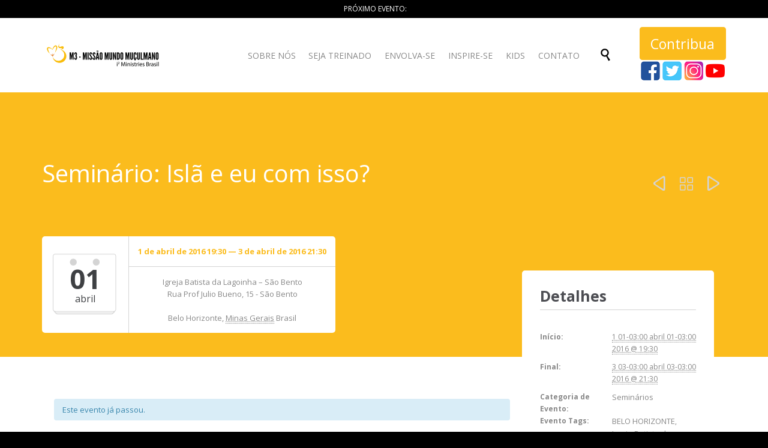

--- FILE ---
content_type: text/html; charset=UTF-8
request_url: https://m3.org.br/eventos/seminario-isla-e-eu-com-isso-2/
body_size: 15272
content:
<!DOCTYPE html>
<!--[if IE]><![endif]-->
<!--[if IE 8 ]> <html lang="pt-BR" class="no-js ie8"> <![endif]-->
<!--[if IE 9 ]> <html lang="pt-BR" class="no-js ie9"> <![endif]-->
<!--[if (gt IE 9)|!(IE)]><!--> <html lang="pt-BR" class="no-ie no-js"> <!--<![endif]-->

<head>
	<meta charset="UTF-8" />
	<meta http-equiv="X-UA-Compatible" content="IE=edge,chrome=1" />
	<meta name="viewport" content="width=device-width, initial-scale=1">

	<link rel="pingback" href="https://m3.org.br/xmlrpc.php" />
	<title>Seminário: Islã e eu com isso? &#8211; M3</title>
<meta name='robots' content='max-image-preview:large' />
<link rel='dns-prefetch' href='//fonts.googleapis.com' />
<link rel='dns-prefetch' href='//s.w.org' />
<link rel="alternate" type="application/rss+xml" title="Feed para M3 &raquo;" href="https://m3.org.br/feed/" />
<link rel="alternate" type="application/rss+xml" title="Feed de comentários para M3 &raquo;" href="https://m3.org.br/comments/feed/" />
<link rel="alternate" type="text/calendar" title="M3 &raquo; do iCal Feed" href="https://m3.org.br/eventos/?ical=1" />
<link rel="alternate" type="application/rss+xml" title="Feed de comentários para M3 &raquo; Seminário: Islã e eu com isso?" href="https://m3.org.br/eventos/seminario-isla-e-eu-com-isso-2/feed/" />
<script type="text/javascript">
window._wpemojiSettings = {"baseUrl":"https:\/\/s.w.org\/images\/core\/emoji\/13.1.0\/72x72\/","ext":".png","svgUrl":"https:\/\/s.w.org\/images\/core\/emoji\/13.1.0\/svg\/","svgExt":".svg","source":{"concatemoji":"https:\/\/m3.org.br\/wp-includes\/js\/wp-emoji-release.min.js?ver=5b262f083412ef9fc5e3deb66de27f15"}};
/*! This file is auto-generated */
!function(e,a,t){var n,r,o,i=a.createElement("canvas"),p=i.getContext&&i.getContext("2d");function s(e,t){var a=String.fromCharCode;p.clearRect(0,0,i.width,i.height),p.fillText(a.apply(this,e),0,0);e=i.toDataURL();return p.clearRect(0,0,i.width,i.height),p.fillText(a.apply(this,t),0,0),e===i.toDataURL()}function c(e){var t=a.createElement("script");t.src=e,t.defer=t.type="text/javascript",a.getElementsByTagName("head")[0].appendChild(t)}for(o=Array("flag","emoji"),t.supports={everything:!0,everythingExceptFlag:!0},r=0;r<o.length;r++)t.supports[o[r]]=function(e){if(!p||!p.fillText)return!1;switch(p.textBaseline="top",p.font="600 32px Arial",e){case"flag":return s([127987,65039,8205,9895,65039],[127987,65039,8203,9895,65039])?!1:!s([55356,56826,55356,56819],[55356,56826,8203,55356,56819])&&!s([55356,57332,56128,56423,56128,56418,56128,56421,56128,56430,56128,56423,56128,56447],[55356,57332,8203,56128,56423,8203,56128,56418,8203,56128,56421,8203,56128,56430,8203,56128,56423,8203,56128,56447]);case"emoji":return!s([10084,65039,8205,55357,56613],[10084,65039,8203,55357,56613])}return!1}(o[r]),t.supports.everything=t.supports.everything&&t.supports[o[r]],"flag"!==o[r]&&(t.supports.everythingExceptFlag=t.supports.everythingExceptFlag&&t.supports[o[r]]);t.supports.everythingExceptFlag=t.supports.everythingExceptFlag&&!t.supports.flag,t.DOMReady=!1,t.readyCallback=function(){t.DOMReady=!0},t.supports.everything||(n=function(){t.readyCallback()},a.addEventListener?(a.addEventListener("DOMContentLoaded",n,!1),e.addEventListener("load",n,!1)):(e.attachEvent("onload",n),a.attachEvent("onreadystatechange",function(){"complete"===a.readyState&&t.readyCallback()})),(n=t.source||{}).concatemoji?c(n.concatemoji):n.wpemoji&&n.twemoji&&(c(n.twemoji),c(n.wpemoji)))}(window,document,window._wpemojiSettings);
</script>
<style type="text/css">
img.wp-smiley,
img.emoji {
	display: inline !important;
	border: none !important;
	box-shadow: none !important;
	height: 1em !important;
	width: 1em !important;
	margin: 0 0.07em !important;
	vertical-align: -0.1em !important;
	background: none !important;
	padding: 0 !important;
}
</style>
	<link rel='stylesheet' id='tribe-accessibility-css-css'  href='https://m3.org.br/wp-content/plugins/the-events-calendar/common/src/resources/css/accessibility.min.css?ver=4.14.12' type='text/css' media='all' />
<link rel='stylesheet' id='tribe-events-full-calendar-style-css'  href='https://m3.org.br/wp-content/plugins/the-events-calendar/src/resources/css/tribe-events-full.min.css?ver=5.13.0' type='text/css' media='all' />
<link rel='stylesheet' id='tribe-events-custom-jquery-styles-css'  href='https://m3.org.br/wp-content/plugins/the-events-calendar/vendor/jquery/smoothness/jquery-ui-1.8.23.custom.css?ver=5.13.0' type='text/css' media='all' />
<link rel='stylesheet' id='tribe-events-bootstrap-datepicker-css-css'  href='https://m3.org.br/wp-content/plugins/the-events-calendar/vendor/bootstrap-datepicker/css/bootstrap-datepicker.standalone.min.css?ver=5.13.0' type='text/css' media='all' />
<link rel='stylesheet' id='tribe-events-calendar-style-css'  href='https://m3.org.br/wp-content/plugins/the-events-calendar/src/resources/css/tribe-events-theme.min.css?ver=5.13.0' type='text/css' media='all' />
<style id='tribe-events-calendar-style-inline-css' type='text/css'>
.tribe-events-list-widget .tribe-event-featured .tribe-event-image,
				.tribe-events-venue-widget .tribe-event-featured .tribe-event-image,
				.tribe-events-adv-list-widget .tribe-event-featured .tribe-event-image,
				.tribe-mini-calendar-list-wrapper .tribe-event-featured .tribe-event-image {
					display: none;
				}
</style>
<link rel='stylesheet' id='tribe-events-calendar-full-mobile-style-css'  href='https://m3.org.br/wp-content/plugins/the-events-calendar/src/resources/css/tribe-events-full-mobile.min.css?ver=5.13.0' type='text/css' media='only screen and (max-width: 768px)' />
<link rel='stylesheet' id='tribe-events-calendar-mobile-style-css'  href='https://m3.org.br/wp-content/plugins/the-events-calendar/src/resources/css/tribe-events-theme-mobile.min.css?ver=5.13.0' type='text/css' media='only screen and (max-width: 768px)' />
<link rel='stylesheet' id='wp-block-library-css'  href='https://m3.org.br/wp-includes/css/dist/block-library/style.min.css?ver=5b262f083412ef9fc5e3deb66de27f15' type='text/css' media='all' />
<style id='global-styles-inline-css' type='text/css'>
body{--wp--preset--color--black: #000000;--wp--preset--color--cyan-bluish-gray: #abb8c3;--wp--preset--color--white: #ffffff;--wp--preset--color--pale-pink: #f78da7;--wp--preset--color--vivid-red: #cf2e2e;--wp--preset--color--luminous-vivid-orange: #ff6900;--wp--preset--color--luminous-vivid-amber: #fcb900;--wp--preset--color--light-green-cyan: #7bdcb5;--wp--preset--color--vivid-green-cyan: #00d084;--wp--preset--color--pale-cyan-blue: #8ed1fc;--wp--preset--color--vivid-cyan-blue: #0693e3;--wp--preset--color--vivid-purple: #9b51e0;--wp--preset--gradient--vivid-cyan-blue-to-vivid-purple: linear-gradient(135deg,rgba(6,147,227,1) 0%,rgb(155,81,224) 100%);--wp--preset--gradient--light-green-cyan-to-vivid-green-cyan: linear-gradient(135deg,rgb(122,220,180) 0%,rgb(0,208,130) 100%);--wp--preset--gradient--luminous-vivid-amber-to-luminous-vivid-orange: linear-gradient(135deg,rgba(252,185,0,1) 0%,rgba(255,105,0,1) 100%);--wp--preset--gradient--luminous-vivid-orange-to-vivid-red: linear-gradient(135deg,rgba(255,105,0,1) 0%,rgb(207,46,46) 100%);--wp--preset--gradient--very-light-gray-to-cyan-bluish-gray: linear-gradient(135deg,rgb(238,238,238) 0%,rgb(169,184,195) 100%);--wp--preset--gradient--cool-to-warm-spectrum: linear-gradient(135deg,rgb(74,234,220) 0%,rgb(151,120,209) 20%,rgb(207,42,186) 40%,rgb(238,44,130) 60%,rgb(251,105,98) 80%,rgb(254,248,76) 100%);--wp--preset--gradient--blush-light-purple: linear-gradient(135deg,rgb(255,206,236) 0%,rgb(152,150,240) 100%);--wp--preset--gradient--blush-bordeaux: linear-gradient(135deg,rgb(254,205,165) 0%,rgb(254,45,45) 50%,rgb(107,0,62) 100%);--wp--preset--gradient--luminous-dusk: linear-gradient(135deg,rgb(255,203,112) 0%,rgb(199,81,192) 50%,rgb(65,88,208) 100%);--wp--preset--gradient--pale-ocean: linear-gradient(135deg,rgb(255,245,203) 0%,rgb(182,227,212) 50%,rgb(51,167,181) 100%);--wp--preset--gradient--electric-grass: linear-gradient(135deg,rgb(202,248,128) 0%,rgb(113,206,126) 100%);--wp--preset--gradient--midnight: linear-gradient(135deg,rgb(2,3,129) 0%,rgb(40,116,252) 100%);--wp--preset--duotone--dark-grayscale: url('#wp-duotone-dark-grayscale');--wp--preset--duotone--grayscale: url('#wp-duotone-grayscale');--wp--preset--duotone--purple-yellow: url('#wp-duotone-purple-yellow');--wp--preset--duotone--blue-red: url('#wp-duotone-blue-red');--wp--preset--duotone--midnight: url('#wp-duotone-midnight');--wp--preset--duotone--magenta-yellow: url('#wp-duotone-magenta-yellow');--wp--preset--duotone--purple-green: url('#wp-duotone-purple-green');--wp--preset--duotone--blue-orange: url('#wp-duotone-blue-orange');--wp--preset--font-size--small: 13px;--wp--preset--font-size--medium: 20px;--wp--preset--font-size--large: 36px;--wp--preset--font-size--x-large: 42px;}.has-black-color{color: var(--wp--preset--color--black) !important;}.has-cyan-bluish-gray-color{color: var(--wp--preset--color--cyan-bluish-gray) !important;}.has-white-color{color: var(--wp--preset--color--white) !important;}.has-pale-pink-color{color: var(--wp--preset--color--pale-pink) !important;}.has-vivid-red-color{color: var(--wp--preset--color--vivid-red) !important;}.has-luminous-vivid-orange-color{color: var(--wp--preset--color--luminous-vivid-orange) !important;}.has-luminous-vivid-amber-color{color: var(--wp--preset--color--luminous-vivid-amber) !important;}.has-light-green-cyan-color{color: var(--wp--preset--color--light-green-cyan) !important;}.has-vivid-green-cyan-color{color: var(--wp--preset--color--vivid-green-cyan) !important;}.has-pale-cyan-blue-color{color: var(--wp--preset--color--pale-cyan-blue) !important;}.has-vivid-cyan-blue-color{color: var(--wp--preset--color--vivid-cyan-blue) !important;}.has-vivid-purple-color{color: var(--wp--preset--color--vivid-purple) !important;}.has-black-background-color{background-color: var(--wp--preset--color--black) !important;}.has-cyan-bluish-gray-background-color{background-color: var(--wp--preset--color--cyan-bluish-gray) !important;}.has-white-background-color{background-color: var(--wp--preset--color--white) !important;}.has-pale-pink-background-color{background-color: var(--wp--preset--color--pale-pink) !important;}.has-vivid-red-background-color{background-color: var(--wp--preset--color--vivid-red) !important;}.has-luminous-vivid-orange-background-color{background-color: var(--wp--preset--color--luminous-vivid-orange) !important;}.has-luminous-vivid-amber-background-color{background-color: var(--wp--preset--color--luminous-vivid-amber) !important;}.has-light-green-cyan-background-color{background-color: var(--wp--preset--color--light-green-cyan) !important;}.has-vivid-green-cyan-background-color{background-color: var(--wp--preset--color--vivid-green-cyan) !important;}.has-pale-cyan-blue-background-color{background-color: var(--wp--preset--color--pale-cyan-blue) !important;}.has-vivid-cyan-blue-background-color{background-color: var(--wp--preset--color--vivid-cyan-blue) !important;}.has-vivid-purple-background-color{background-color: var(--wp--preset--color--vivid-purple) !important;}.has-black-border-color{border-color: var(--wp--preset--color--black) !important;}.has-cyan-bluish-gray-border-color{border-color: var(--wp--preset--color--cyan-bluish-gray) !important;}.has-white-border-color{border-color: var(--wp--preset--color--white) !important;}.has-pale-pink-border-color{border-color: var(--wp--preset--color--pale-pink) !important;}.has-vivid-red-border-color{border-color: var(--wp--preset--color--vivid-red) !important;}.has-luminous-vivid-orange-border-color{border-color: var(--wp--preset--color--luminous-vivid-orange) !important;}.has-luminous-vivid-amber-border-color{border-color: var(--wp--preset--color--luminous-vivid-amber) !important;}.has-light-green-cyan-border-color{border-color: var(--wp--preset--color--light-green-cyan) !important;}.has-vivid-green-cyan-border-color{border-color: var(--wp--preset--color--vivid-green-cyan) !important;}.has-pale-cyan-blue-border-color{border-color: var(--wp--preset--color--pale-cyan-blue) !important;}.has-vivid-cyan-blue-border-color{border-color: var(--wp--preset--color--vivid-cyan-blue) !important;}.has-vivid-purple-border-color{border-color: var(--wp--preset--color--vivid-purple) !important;}.has-vivid-cyan-blue-to-vivid-purple-gradient-background{background: var(--wp--preset--gradient--vivid-cyan-blue-to-vivid-purple) !important;}.has-light-green-cyan-to-vivid-green-cyan-gradient-background{background: var(--wp--preset--gradient--light-green-cyan-to-vivid-green-cyan) !important;}.has-luminous-vivid-amber-to-luminous-vivid-orange-gradient-background{background: var(--wp--preset--gradient--luminous-vivid-amber-to-luminous-vivid-orange) !important;}.has-luminous-vivid-orange-to-vivid-red-gradient-background{background: var(--wp--preset--gradient--luminous-vivid-orange-to-vivid-red) !important;}.has-very-light-gray-to-cyan-bluish-gray-gradient-background{background: var(--wp--preset--gradient--very-light-gray-to-cyan-bluish-gray) !important;}.has-cool-to-warm-spectrum-gradient-background{background: var(--wp--preset--gradient--cool-to-warm-spectrum) !important;}.has-blush-light-purple-gradient-background{background: var(--wp--preset--gradient--blush-light-purple) !important;}.has-blush-bordeaux-gradient-background{background: var(--wp--preset--gradient--blush-bordeaux) !important;}.has-luminous-dusk-gradient-background{background: var(--wp--preset--gradient--luminous-dusk) !important;}.has-pale-ocean-gradient-background{background: var(--wp--preset--gradient--pale-ocean) !important;}.has-electric-grass-gradient-background{background: var(--wp--preset--gradient--electric-grass) !important;}.has-midnight-gradient-background{background: var(--wp--preset--gradient--midnight) !important;}.has-small-font-size{font-size: var(--wp--preset--font-size--small) !important;}.has-medium-font-size{font-size: var(--wp--preset--font-size--medium) !important;}.has-large-font-size{font-size: var(--wp--preset--font-size--large) !important;}.has-x-large-font-size{font-size: var(--wp--preset--font-size--x-large) !important;}
</style>
<link rel='stylesheet' id='contact-form-7-css'  href='https://m3.org.br/wp-content/plugins/contact-form-7/includes/css/styles.css?ver=5.0.2' type='text/css' media='all' />
<link rel='stylesheet' id='rs-plugin-settings-css'  href='https://m3.org.br/wp-content/plugins/revsliderx/public/assets/css/settings.css?ver=5.4.7.4' type='text/css' media='all' />
<style id='rs-plugin-settings-inline-css' type='text/css'>
#rs-demo-id {}
</style>
<link rel='stylesheet' id='wpv-gfonts-css'  href='//fonts.googleapis.com/css?family=Open+Sans%3Anormal%2C300%2Citalic%2Cbold&#038;subset=latin&#038;ver=25.4' type='text/css' media='all' />
<link rel='stylesheet' id='front-magnific-popup-css'  href='https://m3.org.br/wp-content/themes/church-event-novo/wpv_theme/assets/css/magnific.css?ver=5b262f083412ef9fc5e3deb66de27f15' type='text/css' media='all' />
<link rel='stylesheet' id='front-all-css'  href='https://m3.org.br/wp-content/themes/church-event-novo/cache/all1.css?ver=1649768276' type='text/css' media='all' />
<style id='front-all-inline-css' type='text/css'>
.page-id-1849 .page-header .title {
padding-top: 60px;
}
.wpv-single-event-after-details .sep{
margin: 10px 0;
}
</style>
<script type='text/javascript' src='https://m3.org.br/wp-includes/js/jquery/jquery.min.js?ver=3.6.0' id='jquery-core-js'></script>
<script type='text/javascript' src='https://m3.org.br/wp-includes/js/jquery/jquery-migrate.min.js?ver=3.3.2' id='jquery-migrate-js'></script>
<script type='text/javascript' src='https://m3.org.br/wp-content/plugins/the-events-calendar/vendor/php-date-formatter/js/php-date-formatter.min.js?ver=5.13.0' id='tribe-events-php-date-formatter-js'></script>
<script type='text/javascript' src='https://m3.org.br/wp-content/plugins/the-events-calendar/common/vendor/momentjs/moment.min.js?ver=4.14.12' id='tribe-moment-js'></script>
<script type='text/javascript' src='https://m3.org.br/wp-content/plugins/the-events-calendar/common/vendor/momentjs/locale.min.js?ver=4.14.12' id='tribe-moment-locales-js'></script>
<script type='text/javascript' id='tribe-events-dynamic-js-extra'>
/* <![CDATA[ */
var tribe_dynamic_help_text = {"date_with_year":"j de F de Y","date_no_year":"F j","datepicker_format":"j\/n\/Y","datepicker_format_index":"3","days":["domingo","segunda-feira","ter\u00e7a-feira","quarta-feira","quinta-feira","sexta-feira","s\u00e1bado"],"daysShort":["dom","seg","ter","qua","qui","sex","s\u00e1b"],"months":["janeiro","fevereiro","mar\u00e7o","abril","maio","junho","julho","agosto","setembro","outubro","novembro","dezembro"],"monthsShort":["Jan","Feb","Mar","Apr","maio","Jun","Jul","Aug","Sep","Oct","Nov","Dec"],"msgs":"[\"Este evento come\\u00e7a %%starttime%% e termina %%endtime%% em %%startdatewithyear%%.\",\"Este evento \\u00e9 as  %%starttime%% em %%startdatewithyear%%.\",\"Este evento \\u00e9 todo o dia em %%startdatewithyear%%.\",\"Este evento inicia \\u00e0s %%starttime%% em %%startdatenoyear%% e termina \\u00e0s %%endtime%% em %%enddatewithyear%%\",\"Este evento come\\u00e7a %%starttime%% em %%startdatenoyear%% e termina em %%enddatewithyear%%\",\"Este evento \\u00e9 todo o dia come\\u00e7ando %%startdatenoyear%% e terminando %%enddatewithyear%%.\"]"};
/* ]]> */
</script>
<script type='text/javascript' src='https://m3.org.br/wp-content/plugins/the-events-calendar/src/resources/js/events-dynamic.min.js?ver=5.13.0' id='tribe-events-dynamic-js'></script>
<script type='text/javascript' src='https://m3.org.br/wp-content/plugins/the-events-calendar/vendor/bootstrap-datepicker/js/bootstrap-datepicker.min.js?ver=5.13.0' id='tribe-events-bootstrap-datepicker-js'></script>
<script type='text/javascript' src='https://m3.org.br/wp-content/plugins/the-events-calendar/vendor/jquery-resize/jquery.ba-resize.min.js?ver=5.13.0' id='tribe-events-jquery-resize-js'></script>
<script type='text/javascript' src='https://m3.org.br/wp-content/plugins/the-events-calendar/vendor/jquery-placeholder/jquery.placeholder.min.js?ver=5.13.0' id='jquery-placeholder-js'></script>
<script type='text/javascript' id='tribe-events-calendar-script-js-extra'>
/* <![CDATA[ */
var tribe_js_config = {"permalink_settings":"\/%postname%\/","events_post_type":"tribe_events","events_base":"https:\/\/m3.org.br\/eventos\/","update_urls":{"shortcode":{"list":true,"month":true,"day":true}},"debug":""};
/* ]]> */
</script>
<script type='text/javascript' src='https://m3.org.br/wp-content/plugins/the-events-calendar/src/resources/js/tribe-events.min.js?ver=5.13.0' id='tribe-events-calendar-script-js'></script>
<script type='text/javascript' src='https://m3.org.br/wp-content/plugins/the-events-calendar/src/resources/js/tribe-events-bar.min.js?ver=5.13.0' id='tribe-events-bar-js'></script>
<script type='text/javascript' src='https://m3.org.br/wp-content/plugins/revsliderx/public/assets/js/jquery.themepunch.tools.min.js?ver=5.4.7.4' id='tp-tools-js'></script>
<script type='text/javascript' src='https://m3.org.br/wp-content/plugins/revsliderx/public/assets/js/jquery.themepunch.revolution.min.js?ver=5.4.7.4' id='revmin-js'></script>
<script type='text/javascript' src='https://m3.org.br/wp-content/themes/church-event-novo/vamtam/assets/js/modernizr.min.js?ver=5b262f083412ef9fc5e3deb66de27f15' id='modernizr-js'></script>
<link rel="https://api.w.org/" href="https://m3.org.br/wp-json/" /><link rel="alternate" type="application/json" href="https://m3.org.br/wp-json/wp/v2/tribe_events/25296" /><link rel="EditURI" type="application/rsd+xml" title="RSD" href="https://m3.org.br/xmlrpc.php?rsd" />
<link rel="wlwmanifest" type="application/wlwmanifest+xml" href="https://m3.org.br/wp-includes/wlwmanifest.xml" /> 

<link rel="canonical" href="https://m3.org.br/eventos/seminario-isla-e-eu-com-isso-2/" />
<link rel='shortlink' href='https://m3.org.br/?p=25296' />
<link rel="alternate" type="application/json+oembed" href="https://m3.org.br/wp-json/oembed/1.0/embed?url=https%3A%2F%2Fm3.org.br%2Feventos%2Fseminario-isla-e-eu-com-isso-2%2F" />
<link rel="alternate" type="text/xml+oembed" href="https://m3.org.br/wp-json/oembed/1.0/embed?url=https%3A%2F%2Fm3.org.br%2Feventos%2Fseminario-isla-e-eu-com-isso-2%2F&#038;format=xml" />
<meta name="tec-api-version" content="v1"><meta name="tec-api-origin" content="https://m3.org.br"><link rel="alternate" href="https://m3.org.br/wp-json/tribe/events/v1/events/25296" /><style type="text/css">.recentcomments a{display:inline !important;padding:0 !important;margin:0 !important;}</style><meta name="generator" content="Powered by Visual Composer - drag and drop page builder for WordPress."/>
<!--[if lte IE 9]><link rel="stylesheet" type="text/css" href="https://m3.org.br/wp-content/plugins/js_composer/assets/css/vc_lte_ie9.min.css" media="screen"><![endif]--><!--[if IE  8]><link rel="stylesheet" type="text/css" href="https://m3.org.br/wp-content/plugins/js_composer/assets/css/vc-ie8.min.css" media="screen"><![endif]--><script type="application/ld+json">
[{"@context":"http://schema.org","@type":"Event","name":"Semin\u00e1rio: Isl\u00e3 e eu com isso?","description":"&lt;p&gt;No semin\u00e1rio o participante estudar\u00e1 as Bases B\u00edblicas da Miss\u00e3o, sendo levado a reconhecer a necessidade do exerc\u00edcio do sacerd\u00f3cio universal dos crentes \u00e0 luz do mandado b\u00edblico; ser\u00e1 encorajado a obedientemente amar e se importar com mu\u00e7ulmanos aprender\u00e1 sobre as cren\u00e7as e pr\u00e1ticas mu\u00e7ulmanas, sobre os planos do isl\u00e3 para conquistar o mundo, e...&lt;/p&gt;\\n","url":"https://m3.org.br/eventos/seminario-isla-e-eu-com-isso-2/","startDate":"2016-04-01T19:30:00+00:00","endDate":"2016-04-03T21:30:00+00:00","location":{"@type":"Place","name":"Igreja Batista da Lagoinha &#8211; S\u00e3o Bento","description":"","url":"","address":{"@type":"PostalAddress","streetAddress":"Rua Prof Julio Bueno, 15 - S\u00e3o Bento","addressLocality":" Belo Horizonte","addressRegion":"Minas Gerais","addressCountry":"Brasil"},"telephone":"","sameAs":""},"performer":"Organization"}]
</script><meta name="generator" content="Powered by Slider Revolution 5.4.7.4 - responsive, Mobile-Friendly Slider Plugin for WordPress with comfortable drag and drop interface." />
<link rel="icon" href="https://m3.org.br/wp-content/uploads/2016/04/cropped-faviconm3-32x32.png" sizes="32x32" />
<link rel="icon" href="https://m3.org.br/wp-content/uploads/2016/04/cropped-faviconm3-192x192.png" sizes="192x192" />
<link rel="apple-touch-icon" href="https://m3.org.br/wp-content/uploads/2016/04/cropped-faviconm3-180x180.png" />
<meta name="msapplication-TileImage" content="https://m3.org.br/wp-content/uploads/2016/04/cropped-faviconm3-270x270.png" />
<script type="text/javascript">function setREVStartSize(e){									
						try{ e.c=jQuery(e.c);var i=jQuery(window).width(),t=9999,r=0,n=0,l=0,f=0,s=0,h=0;
							if(e.responsiveLevels&&(jQuery.each(e.responsiveLevels,function(e,f){f>i&&(t=r=f,l=e),i>f&&f>r&&(r=f,n=e)}),t>r&&(l=n)),f=e.gridheight[l]||e.gridheight[0]||e.gridheight,s=e.gridwidth[l]||e.gridwidth[0]||e.gridwidth,h=i/s,h=h>1?1:h,f=Math.round(h*f),"fullscreen"==e.sliderLayout){var u=(e.c.width(),jQuery(window).height());if(void 0!=e.fullScreenOffsetContainer){var c=e.fullScreenOffsetContainer.split(",");if (c) jQuery.each(c,function(e,i){u=jQuery(i).length>0?u-jQuery(i).outerHeight(!0):u}),e.fullScreenOffset.split("%").length>1&&void 0!=e.fullScreenOffset&&e.fullScreenOffset.length>0?u-=jQuery(window).height()*parseInt(e.fullScreenOffset,0)/100:void 0!=e.fullScreenOffset&&e.fullScreenOffset.length>0&&(u-=parseInt(e.fullScreenOffset,0))}f=u}else void 0!=e.minHeight&&f<e.minHeight&&(f=e.minHeight);e.c.closest(".rev_slider_wrapper").css({height:f})					
						}catch(d){console.log("Failure at Presize of Slider:"+d)}						
					};</script>
		<style type="text/css" id="wp-custom-css">
			.services .thumbnail img{width:215px; 
	height:215px;}
		</style>
		<noscript><style type="text/css"> .wpb_animate_when_almost_visible { opacity: 1; }</style></noscript></head>
<body class="tribe_events-template-default single single-tribe_events postid-25296 layout-full tribe-no-js full pagination-load-more sticky-header-type-normal wpv-not-scrolled has-page-header no-header-slider no-header-sidebars responsive-layout no-breadcrumbs no-slider-button-thumbnails sticky-header wpb-js-composer js-comp-ver-4.10 vc_responsive events-single tribe-events-style-full tribe-events-style-theme tribe-theme-church-event-novo tribe-events-page-template">
	<span id="top"></span>
		<div id="page" class="main-container">

		<div class="fixed-header-box layout-logo-menu">
	<header class="main-header layout-logo-menu">
			<div id="top-nav-wrapper">
				<nav class="top-nav ctext">
			<div class="limit-wrapper top-nav-inner">
				<div class="row">
					<div class="row">
						<div class="grid-1-2 textcenter" id="top-nav-text">
	<span style="color: #ffffff;">PRÓXIMO EVENTO:</span> </div>					</div>
				</div>
			</div>
		</nav>
			</div>

		<div class="limit-wrapper">
	<div class="header-contents">
		<div class="first-row">
			<div class="logo-wrapper">
	<a href="#" id="mp-menu-trigger" class="icon-b" data-icon="&#57801;">Open/Close Menu</a>
		<a href="https://m3.org.br" title="M3" class="logo " style="min-width:207px">			<img src="https://m3.org.br/wp-content/uploads/2020/11/logo_m3-05-e1605136594663.png" alt="M3" class="normal-logo" height="54" style="padding: 10.5px 0; max-height: 54px;"/>
							<img src="https://m3.org.br/wp-content/uploads/2020/11/logo_m3-05-e1605136594663.png" alt="M3" class="alternative-logo" height="108" style="padding: 10.5px 0; max-height: 54px;"/>
						</a>
				<span class="logo-tagline">Missão Mundo Muçulmano</span>
		<div class="mobile-logo-additions">
							<button class="header-search icon wpv-overlay-search-trigger">&#57645;</button>
			</div>
</div>

		</div>

		<div class="second-row has-search">
			<div id="menus">
				<nav id="main-menu">
		<a href="#main" title="Skip to content" class="visuallyhidden">Skip to content</a>
	<div class="menu-m3-container"><ul id="menu-m3" class="menu"><li id="menu-item-24150" class="menu-item menu-item-type-post_type menu-item-object-page menu-item-has-children menu-item-24150"><a href="https://m3.org.br/sobre-nos/"><span>SOBRE NÓS</span></a>
<div class='sub-menu-wrapper'><ul class="sub-menu">
	<li id="menu-item-26931" class="menu-item menu-item-type-post_type menu-item-object-page menu-item-26931"><a href="https://m3.org.br/de-onde-viemos/"><span>Nossa História</span></a></li>
	<li id="menu-item-26929" class="menu-item menu-item-type-post_type menu-item-object-page menu-item-26929"><a href="https://m3.org.br/missao/"><span>Missão</span></a></li>
	<li id="menu-item-26928" class="menu-item menu-item-type-post_type menu-item-object-page menu-item-26928"><a href="https://m3.org.br/visao/"><span>Visão</span></a></li>
	<li id="menu-item-27009" class="menu-item menu-item-type-post_type menu-item-object-page menu-item-27009"><a href="https://m3.org.br/valores/"><span>Valores</span></a></li>
	<li id="menu-item-26992" class="menu-item menu-item-type-post_type menu-item-object-page menu-item-26992"><a href="https://m3.org.br/mundo-muculmano/"><span>Mundo Muçulmano</span></a></li>
</ul></div>
</li>
<li id="menu-item-26464" class="menu-item menu-item-type-custom menu-item-object-custom menu-item-has-children menu-item-26464"><a href="#"><span>SEJA TREINADO</span></a>
<div class='sub-menu-wrapper'><ul class="sub-menu">
	<li id="menu-item-28295" class="menu-item menu-item-type-post_type menu-item-object-page menu-item-28295"><a href="https://m3.org.br/mundo-muculmano/a-um3/"><span>A UM3</span></a></li>
	<li id="menu-item-28249" class="menu-item menu-item-type-post_type menu-item-object-page menu-item-has-children menu-item-28249"><a href="https://m3.org.br/turma-online/"><span>Turma ONLINE</span></a>
	<div class='sub-menu-wrapper'><ul class="sub-menu">
		<li id="menu-item-28250" class="menu-item menu-item-type-post_type menu-item-object-page menu-item-28250"><a href="https://m3.org.br/estudo-individual/"><span>Estudo Individual</span></a></li>
	</ul></div>
</li>
	<li id="menu-item-28248" class="menu-item menu-item-type-post_type menu-item-object-page menu-item-28248"><a href="https://m3.org.br/turmas-presenciais/"><span>Turmas Presenciais</span></a></li>
	<li id="menu-item-28251" class="menu-item menu-item-type-custom menu-item-object-custom menu-item-28251"><a href="https://m3.org.br/m3-na-sua-igreja/"><span>Na SUA Igreja</span></a></li>
	<li id="menu-item-26104" class="menu-item menu-item-type-custom menu-item-object-custom menu-item-has-children menu-item-26104"><a href="#"><span>Escola de Férias</span></a>
	<div class='sub-menu-wrapper'><ul class="sub-menu">
		<li id="menu-item-27804" class="menu-item menu-item-type-custom menu-item-object-custom menu-item-27804"><a target="_blank" href="https://m3.org.br/escola-de-ferias-jan-22/"><span>2023</span></a></li>
		<li id="menu-item-27652" class="menu-item menu-item-type-custom menu-item-object-custom menu-item-27652"><a href="https://m3.org.br/escola-de-ferias-jul-19-2/"><span>2019</span></a></li>
		<li id="menu-item-27131" class="menu-item menu-item-type-custom menu-item-object-custom menu-item-27131"><a href="https://m3.org.br/escola-de-ferias-um3-um-caminho-direcionado-por-deus/"><span>2018</span></a></li>
		<li id="menu-item-27132" class="menu-item menu-item-type-custom menu-item-object-custom menu-item-27132"><a href="https://m3.org.br/edf_divisor_de_aguas/%20"><span>2017</span></a></li>
		<li id="menu-item-27133" class="menu-item menu-item-type-custom menu-item-object-custom menu-item-27133"><a href="https://m3.org.br/primeira-escola-de-ferias-um3-recebe-alunos-de-todo-o-brasil/"><span>2016</span></a></li>
	</ul></div>
</li>
</ul></div>
</li>
<li id="menu-item-27488" class="menu-item menu-item-type-post_type menu-item-object-page menu-item-27488"><a href="https://m3.org.br/voluntario/"><span>ENVOLVA-SE</span></a></li>
<li id="menu-item-26463" class="menu-item menu-item-type-custom menu-item-object-custom menu-item-has-children menu-item-26463"><a href="#"><span>INSPIRE-SE</span></a>
<div class='sub-menu-wrapper'><ul class="sub-menu">
	<li id="menu-item-24724" class="menu-item menu-item-type-post_type menu-item-object-page menu-item-24724"><a href="https://m3.org.br/nosso-blog/"><span>Blog</span></a></li>
	<li id="menu-item-25905" class="menu-item menu-item-type-post_type menu-item-object-page menu-item-25905"><a href="https://m3.org.br/rede-de-oracao/"><span>Rede de Oração</span></a></li>
	<li id="menu-item-25906" class="menu-item menu-item-type-custom menu-item-object-custom menu-item-has-children menu-item-25906"><a href="#"><span>Notícias M3</span></a>
	<div class='sub-menu-wrapper'><ul class="sub-menu">
		<li id="menu-item-25907" class="menu-item menu-item-type-post_type menu-item-object-page menu-item-25907"><a href="https://m3.org.br/noticias-m3/"><span>Notícias</span></a></li>
		<li id="menu-item-24404" class="menu-item menu-item-type-post_type menu-item-object-page menu-item-24404"><a href="https://m3.org.br/videos/"><span>Vídeos</span></a></li>
	</ul></div>
</li>
	<li id="menu-item-24014" class="menu-item menu-item-type-custom menu-item-object-custom current-menu-item current_page_item menu-item-24014"><a href="https://m3.org.br/eventos/"><span>Agenda</span></a></li>
</ul></div>
</li>
<li id="menu-item-26688" class="menu-item menu-item-type-custom menu-item-object-custom menu-item-has-children menu-item-26688"><a href="#"><span>KIDS</span></a>
<div class='sub-menu-wrapper'><ul class="sub-menu">
	<li id="menu-item-26689" class="menu-item menu-item-type-post_type menu-item-object-page menu-item-26689"><a href="https://m3.org.br/quem-somos-m3kids/"><span>Quem Somos</span></a></li>
	<li id="menu-item-26690" class="menu-item menu-item-type-post_type menu-item-object-page menu-item-26690"><a href="https://m3.org.br/palavra-aos-lideres-m3kids/"><span>Palavra aos Líderes</span></a></li>
	<li id="menu-item-26691" class="menu-item menu-item-type-post_type menu-item-object-page menu-item-26691"><a href="https://m3.org.br/missoes-para-criancas/"><span>Missões para Crianças</span></a></li>
</ul></div>
</li>
<li id="menu-item-24114" class="menu-item menu-item-type-post_type menu-item-object-page menu-item-24114"><a href="https://m3.org.br/contato-2/"><span>CONTATO</span></a></li>
</ul></div></nav>			</div>
		</div>

		
					<div class="search-wrapper">
				
<button class="header-search icon wpv-overlay-search-trigger">&#57645;</button>			</div>
		
					<div id="phone-num"><div><!DOCTYPE html PUBLIC "-//W3C//DTD XHTML 1.0 Transitional//EN" "https://www.w3.org/TR/xhtml1/DTD/xhtml1-transitional.dtd">
<html xmlns="https://www.w3.org/1999/xhtml">
<head>
<meta http-equiv="Content-Type" content="text/html; charset=utf-8" />
<title>M3</title>
</head>

<body>
<ul style="list-style:none;">
	<li><a href="https://m3.org.br/contribua-2" target="_self" style='font-size: 23px;' class="button vamtam-button accent1  button-filled hover-accent2 "><span class="btext">Contribua</span></a></li>

<li style="display:table-cell;padding: 0px 2px;">
		<a href="https://www.facebook.com/pages/M3-Missão-Mundo-Muçulmano/572899669407441" target="_blank">
			<img src="https://m3.org.br/wp-content/uploads/2020/10/face-logo.png" width="32" height="32" />
		</a>
	</li>
	<li style="display:table-cell;padding: 0px 2px;">
		<a href="https://twitter.com/m3_missao" target="_blank">
			<img src="https://m3.org.br/wp-content/uploads/2020/10/tw-logo.png" width="32" height="32" />
		</a>
	</li>
	<li style="display:table-cell;padding: 0px 2px;">
		<a href="https://instagram.com/m3_missao" target="_blank">
			<img src="https://m3.org.br/wp-content/uploads/2020/10/logo-insta.png" width="32" height="32" />
		</a>
	</li>
	<li style="display:table-cell;padding: 0px 2px;">
		<a href="https://www.youtube.com/m3missao" target="_blank">
			<img src="https://m3.org.br/wp-content/uploads/2020/10/youtube-logo.png" width="32" height="32" />
		</a>
	</li>
</ul>

</body>
</html>
</div></div>
			</div>
</div>	</header>

	</div><!-- / .fixed-header-box -->
<div class="shadow-bottom"></div>
		
		<div class="boxed-layout">
			<div class="pane-wrapper clearfix">
				<header class="header-middle row normal type-featured" style="min-height:0px">
						<div class="limit-wrapper">
				<div class="header-middle-content">
									</div>
			</div>
			</header>				<div id="main-content">
					<div id="sub-header" class="layout-full has-background">
	<div class="meta-header" style="">
		<div class="limit-wrapper">
			<div class="meta-header-inside">
				<header class="page-header has-buttons">
				<div class="page-header-content">
											<h1 style="">
							<span class="title" itemprop="headline">Seminário: Islã e eu com isso?</span>
													</h1>
										<span class="post-siblings">
	<a class="wpv-tribe-sibling" href="https://m3.org.br/eventos/congresso-de-adoracao-intersecao-e-missao/"><span class="icon theme">&#58893;</span></a>
			<a href="https://m3.org.br/eventos/" class="all-items"><span class='icon shortcode theme ' style=''>&#57509;</span></a>
	
	<a class="wpv-tribe-sibling" href="https://m3.org.br/eventos/ii-congresso-missionario-em-guarulhos/"><span class="icon theme">&#58892;</span></a></span>				</div>
			</header>			</div>
		</div>
	</div>
</div>					<!-- #main (do not remove this comment) -->
					<div id="main" role="main" class="layout-full">
						
<div class="wpv-tribe-single-media no-image" >
	<div class="limit-wrapper">
		<div class="wpv-article-paddings-x">
			<div class="wpv-single-event-schedule">
								<div class="wpv-single-event-schedule-block date-time">
					<div class="date">
						<div class="day">01</div>
						<div class="month">abril</div>
					</div>
									</div>
				<div class="wpv-single-event-schedule-block address">
																		<div class="time">1 de abril de 2016 19:30 &mdash; 3 de abril de 2016 21:30</div>
																Igreja Batista da Lagoinha &#8211; São Bento					<br>
					<span class="tribe-address">

<span class="tribe-street-address">Rua Prof Julio Bueno, 15 - São Bento</span>
			<br>
	
		<br>
		<span class="tribe-locality"> Belo Horizonte</span><span class="tribe-delimiter">,</span>

	<abbr class="tribe-region tribe-events-abbr" title="">Minas Gerais</abbr>


	<span class="tribe-country-name">Brasil</span>

</span>
				</div>
							</div>
		</div>
	</div>
</div>						<div class="limit-wrapper">
<div class="row page-wrapper">
		<article class="full post-25296 tribe_events type-tribe_events status-publish hentry tag-belo-horizonte tag-igreja-batista-da-lagoinha tag-isla-e-eu-com-isso tag-sao-bento tag-seminario tribe_events_cat-seminarios cat_seminarios">
		<div id="tribe-events" class="tribe-no-js" data-live_ajax="0" data-datepicker_format="3" data-category="" data-featured=""><div class="tribe-events-before-html"></div><span class="tribe-events-ajax-loading"><img class="tribe-events-spinner-medium" src="https://m3.org.br/wp-content/plugins/the-events-calendar/src/resources/images/tribe-loading.gif" alt="Carregando Eventos" /></span>		
<div class="clearfix">
	<div id="tribe-events-content" class="tribe-events-single">

		<!-- Notices -->
		<div class="tribe-events-notices"><ul><li>Este evento já passou.</li></ul></div>
		<!-- Event content -->
				<div class="tribe-events-single-event-description tribe-events-content entry-content description">
			<div class="row "><div class="wpv-grid grid-1-1  wpv-first-level first unextended" style="padding-top:0px;padding-bottom:0px" id="wpv-column-6f5af3c2a5102772f3424ca11f5f0dbe" ><p style="text-align: justify">No seminário o participante estudará as Bases Bíblicas da Missão, sendo levado a reconhecer a necessidade do exercício do sacerdócio universal dos crentes à luz do mandado bíblico; será encorajado a obedientemente amar e se importar com muçulmanos aprenderá sobre as crenças e práticas muçulmanas, sobre os planos do islã para conquistar o mundo, e sobre os fundamentos do Islamismo radical; estudará temas como Paz X Violência no Islã, o “Jesus Islâmico”, conhecerá as diferentes formas pelas quais muçulmanos têm se convertido a Cristo e será desafiado a responder ao maior desafio da História da Igreja: o Islamismo.</p>
<p><strong>Local:</strong> Igreja Batista da Lagoinha Núcleo São Bento, Rua Prof Julio Bueno, 15 &#8211; São Bento<br />
<strong>Dias:</strong> 1, 2 e 3 de abril<br />
<strong>Horário:</strong> Sexta, 19:30; Sábado, 19:30; Domingo, 19:00</div></div>
					</div><!-- .tribe-events-single-event-description -->
		<div class="tribe-events-cal-links"><a class="tribe-events-gcal tribe-events-button" href="https://www.google.com/calendar/event?action=TEMPLATE&#038;text=Semin%C3%A1rio%3A+Isl%C3%A3+e+eu+com+isso%3F&#038;dates=20160401T193000/20160403T213000&#038;details=No+semin%C3%A1rio+o+participante+estudar%C3%A1+as+Bases+B%C3%ADblicas+da+Miss%C3%A3o%2C+sendo+levado+a+reconhecer+a+necessidade+do+exerc%C3%ADcio+do+sacerd%C3%B3cio+universal+dos+crentes+%C3%A0+luz+do+mandado+b%C3%ADblico%3B+ser%C3%A1+encorajado+a+obedientemente+amar+e+se+importar+com+mu%C3%A7ulmanos+aprender%C3%A1+sobre+as+cren%C3%A7as+e+pr%C3%A1ticas+mu%C3%A7ulmanas%2C+sobre+os+planos+do+isl%C3%A3+para+conquistar+o+mundo%2C+e+sobre+os+fundamentos+do+Islamismo+radical%3B+estudar%C3%A1+temas+como+Paz+X+Viol%C3%AAncia+no+Isl%C3%A3%2C+o+%E2%80%9CJesus+Isl%C3%A2mico%E2%80%9D%2C+conhecer%C3%A1+as+diferentes+formas+pelas+quais+mu%C3%A7ulmanos+t%C3%AAm+se+convertido+a+Cristo+e+ser%C3%A1+desafiado+a+responder+ao+maior+desafio+da+Hist%C3%B3ria+da+Igreja%3A+o+Islamismo.+%0ALocal%3A+Igreja+Batista+da+Lagoinha+N%C3%BAcleo+S%C3%A3o+Bento%2C+Rua+Prof+Julio+Bueno%2C+15+%26%238211%3B+S%C3%A3o+Bento%0ADias%3A+1%2C%C2%A02+e+3+de+abril%0AHor%C3%A1rio%3A+Sexta%2C+19%3A30%3B+S%C3%A1bado%2C+19%3A30%3B+Domingo%2C+19%3A00%0A&#038;location=Igreja+Batista+da+Lagoinha+%26%238211%3B+S%C3%A3o+Bento%2C+Rua+Prof+Julio+Bueno%2C+15+-+S%C3%A3o+Bento%2C++Belo+Horizonte%2C+Minas+Gerais%2C+Brasil&#038;trp=false&#038;sprop=website:https://m3.org.br&#038;ctz=UTC" target="_blank" rel="noopener noreferrer" title="Adicionar ao Google Agenda">+ Google Agenda</a><a class="tribe-events-ical tribe-events-button" href="https://m3.org.br/eventos/seminario-isla-e-eu-com-isso-2/?ical=1" title="Baixar arquivo .ics" >+ Adicionar ao iCalendar</a></div><!-- .tribe-events-cal-links -->
		
	</div><!-- #tribe-events-content -->
	<div class="wpv-tribe-events-meta">
					
<div class="tribe-events-meta-group tribe-events-meta-group-details">
	<h2 class="tribe-events-single-section-title"> Detalhes </h2>
	<dl>

		
			<dt class="tribe-events-start-datetime-label"> Início: </dt>
			<dd>
				<abbr class="tribe-events-abbr tribe-events-start-datetime updated published dtstart" title="2016-04-01"> 1 01-03:00 abril 01-03:00 2016 @ 19:30 </abbr>
							</dd>

			<dt class="tribe-events-end-datetime-label"> Final: </dt>
			<dd>
				<abbr class="tribe-events-abbr tribe-events-end-datetime dtend" title="2016-04-03"> 3 03-03:00 abril 03-03:00 2016 @ 21:30 </abbr>
							</dd>

		
		
		<dt class="tribe-events-event-categories-label">Categoria de Evento:</dt> <dd class="tribe-events-event-categories"><a href="https://m3.org.br/eventos/categoria/seminarios/" rel="tag">Seminários</a></dd>
		<dt class="tribe-event-tags-label">Evento Tags:</dt><dd class="tribe-event-tags"><a href="https://m3.org.br/tag/belo-horizonte/" rel="tag">BELO HORIZONTE</a>, <a href="https://m3.org.br/tag/igreja-batista-da-lagoinha/" rel="tag">Igreja Batista da Lagoinha</a>, <a href="https://m3.org.br/tag/isla-e-eu-com-isso/" rel="tag">ISLÃ E EU COM ISSO?</a>, <a href="https://m3.org.br/tag/sao-bento/" rel="tag">São Bento</a>, <a href="https://m3.org.br/tag/seminario/" rel="tag">seminário</a></dd>
		
			</dl>
</div>
	<div class="wpv-single-event-after-details"><div class="sep"></div>
<a href="/events/community/add/" target="_self" style='font-size: 14px;' class="button vamtam-button accent1  button-filled hover-accent2  alignleft"><span class='icon shortcode theme ' style='color:#ffffff;'>&#57565;</span><span class="btext">Adicionar Eventos</span></a>  <a href="/donations/" target="_self" style='font-size: 14px;' class="button vamtam-button accent3  button-border hover-accent1  alignleft"><span class="btext">Doação</span></a>
<div class="push" style='height:90px'></div></div>
			</div>
</div>
		<div class="tribe-events-after-html"></div></div><!-- #tribe-events -->
<!--
Este calendário é fornecido por The Events Calendar.
http://evnt.is/18wn
-->
	</article>
	
			</div><!-- .page-wrapper -->
		</div><!-- .limit-wrapper -->

					<div class="clearfix single-event-after-sidebars-1">
				<div id="tribe-events-gmap-0" style="height: 350px; width: 100%" aria-hidden="true"></div><!-- #tribe-events-gmap- -->
			</div>
							<div class="clearfix single-event-after-sidebars-2">
				<div class="limit-wrapper">
					<div class="push" style='height:30px'></div>
<div class="row "><div class="wpv-grid grid-1-1  wpv-first-level first unextended animation-fade-in animated-active" style="padding-top:0px;padding-bottom:0px" id="wpv-column-2262c0221a6b6032525bb78e7efb25b5" >		<div class="sep-text single centered">
							<span class="sep-text-before"><div class="sep-text-line"></div></span>
						<div class="content">
				<h2 class="text-divider-double">Próximos Eventos</h2>			</div>
			<span class="sep-text-after"><div class="sep-text-line"></div></span>
					</div>
	<div class="row wpv-tribe-multiple-events style-light">
		</div>
<div class="push" style='height:60px'></div></div></div>

				</div>
			</div>
		
		<div><div> <!-- dummy tags -->
	</div>

					</div> <!-- .limit-wrapper -->

				</div><!-- / #main (do not remove this comment) -->

			</div><!-- #main-content -->

							<footer class="main-footer">
											<div class="footer-sidebars-wrapper">
							
		<div id="footer-sidebars" data-rows="4">
			<div class="row" data-num="0">
																										<aside class="cell-1-4  fit">
							<section id="text-13" class="widget widget_text">			<div class="textwidget"><div class="push" style='height:20px'></div><a href="/"><img class="alignnone size-full wp-image-6904" alt="logo_rodape" src="https://m3.org.br/wp-content/uploads/2020/10/logo-m3.png" width="200" height="200" /></a></div>
		</section>						</aside>
																																					<aside class="cell-1-4  fit">
							
		<section id="recent-posts-4" class="widget widget_recent_entries">
		<h4 class="widget-title">Posts recentes</h4>
		<ul>
											<li>
					<a href="https://m3.org.br/mais-um-ramada/">Mais um Ramadã</a>
									</li>
											<li>
					<a href="https://m3.org.br/livres-arbitrio-opressao/">Livre Arbítrio ou Opressão</a>
									</li>
											<li>
					<a href="https://m3.org.br/riscos-politicamente-incorreto-isla/">Riscos de ser Politicamente Incorreto sobre o Islã</a>
									</li>
					</ul>

		</section>						</aside>
																																																			<aside class="cell-1-4  fit">
							<section id="text-14" class="widget widget_text">			<div class="textwidget"><h4 class="widget-title">Contato</h4>
<p>Fone: +55 31 99433-3748 (Whatsapp)<br />
E-mail: contato@m3.org.br<br />
End: Belo Horizonte</p>
</div>
		</section>						</aside>
																		</div>
		</div>

								</div>
									</footer>

				
									<div class="copyrights">
						<div class="limit-wrapper">
							<div class="row">
								<div class="row "><div class="wpv-grid grid-1-3  wpv-first-level first has-background unextended" style="background-color:#fbbc1d;padding-top:0px;padding-bottom:0px" id="wpv-column-fe12021863acd5e03b58908c3bbd5c32" ><style>#wpv-column-fe12021863acd5e03b58908c3bbd5c32 p,#wpv-column-fe12021863acd5e03b58908c3bbd5c32 em,#wpv-column-fe12021863acd5e03b58908c3bbd5c32 .column-title,#wpv-column-fe12021863acd5e03b58908c3bbd5c32 .sep-text h2.regular-title-wrapper,#wpv-column-fe12021863acd5e03b58908c3bbd5c32 .text-divider-double,#wpv-column-fe12021863acd5e03b58908c3bbd5c32 .sep-text .sep-text-line,#wpv-column-fe12021863acd5e03b58908c3bbd5c32 .sep,#wpv-column-fe12021863acd5e03b58908c3bbd5c32 .sep-2,#wpv-column-fe12021863acd5e03b58908c3bbd5c32 .sep-3{color:#fff;}#wpv-column-fe12021863acd5e03b58908c3bbd5c32:before{background-color:transparent;}</style><div class="push" style='height:10px'></div><h5 style="color: #ffffff;">© M3 - Missão Mundo Muçulmano</h5><div class="push" style='height:10px'></div></div>


<div class="wpv-grid grid-1-3  wpv-first-level unextended" style="padding-top:0px;padding-bottom:0px" id="wpv-column-2e056671ea066ef4f147b75b81290ccb" ><div class="push" style='height:10px'></div>
<h5 style="color: #ffffff; text-align: center;"><a href="#" class="wpv-scroll-to-top">Topo</a> ↑</h5></div>


<div class="wpv-grid grid-1-3  wpv-first-level unextended" style="padding-top:0px;padding-bottom:0px" id="wpv-column-cd0d0da02a4b6d50ac7c371439f704cb" ><div class="push" style='height:10px'></div><h5 style="color: #ffffff;  text-align: right;">Redes Sociais:     <a href="https://www.facebook.com/pages/M3-Miss%C3%A3o-Mundo-Mu%C3%A7ulmano/572899669407441"><span class='icon shortcode  ' style='font-size:18px !important;color:#ffffff;'>&#58156;</span></a>     <a href="https://twitter.com/m3_missao"><span class='icon shortcode  ' style='font-size:18px !important;color:#ffffff;'>&#58160;</span></a>     <a href="https://instagram.com/m3_missao"><span class='icon shortcode  ' style='font-size:18px !important;color:#ffffff;'>&#58158;</span></a>    <a href="https://www.youtube.com/m3missao"><span class='icon shortcode  ' style='font-size:18px !important;color:#ffffff;'>&#58165;</span></a>    <a href="#" class="wpv-overlay-search-trigger"><span class='icon shortcode  ' style='font-size:18px !important;color:#ffffff;'>&#57645;</span></a></h5></div></div>
							</div>
						</div>
					</div>
							
		</div><!-- / .pane-wrapper -->

	</div><!-- / .boxed-layout -->
</div><!-- / #page -->

<div id="wpv-overlay-search">
	<form action="https://m3.org.br/" class="searchform" method="get" role="search" novalidate="">
		<input type="text" required="required" placeholder="Search..." name="s" value="" />
		<button type="submit" class="icon theme">&#58889;</button>
			</form>
</div>


	<div id="scroll-to-top" class="icon">&#58023;</div>
<script id='wpvpm-menu-item' type='text/html'><li>
	<% if(children.length > 0) { %>
		<a href="#" class="has-children <%= _.escape(classes.join(' ')) %>" title="<%= _.escape(attr_title) %>"><%= title %></a>
		<div class="mp-level">
			<div class="mp-level-header">
				<h2><%= title %></h2>
				<a class="mp-back" href="#"><%= WpvPushMenu.back %></a>
			</div>
			<ul>
				<% if(! (/^\s*$/.test(url)) ) { %>
					<li><a href="<%= _.escape(url) %>" class="<%= _.escape(classes.join(' ')) %>" title="<%= _.escape(attr_title) %>"><%= title %></a></li>
				<% } %>
				<%= content %>
			</ul>
		</div>
	<% } else { %>
		<a href="<%= _.escape(url) %>" class="<%= _.escape(classes.join(' ')) %>" title="<%= _.escape(attr_title) %>"><%= title %></a>
	<% } %>
</li></script><script id='wpvpm-menu-root' type='text/html'><nav id="mp-menu" class="mp-menu">
	<ul>
		<%= content %>
	</ul>
</nav>
</script>		<script>
		( function ( body ) {
			'use strict';
			body.className = body.className.replace( /\btribe-no-js\b/, 'tribe-js' );
		} )( document.body );
		</script>
		<script type="text/javascript">
var recaptchaWidgets = [];
var recaptchaCallback = function() {
	var forms = document.getElementsByTagName( 'form' );
	var pattern = /(^|\s)g-recaptcha(\s|$)/;

	for ( var i = 0; i < forms.length; i++ ) {
		var divs = forms[ i ].getElementsByTagName( 'div' );

		for ( var j = 0; j < divs.length; j++ ) {
			var sitekey = divs[ j ].getAttribute( 'data-sitekey' );

			if ( divs[ j ].className && divs[ j ].className.match( pattern ) && sitekey ) {
				var params = {
					'sitekey': sitekey,
					'type': divs[ j ].getAttribute( 'data-type' ),
					'size': divs[ j ].getAttribute( 'data-size' ),
					'theme': divs[ j ].getAttribute( 'data-theme' ),
					'badge': divs[ j ].getAttribute( 'data-badge' ),
					'tabindex': divs[ j ].getAttribute( 'data-tabindex' )
				};

				var callback = divs[ j ].getAttribute( 'data-callback' );

				if ( callback && 'function' == typeof window[ callback ] ) {
					params[ 'callback' ] = window[ callback ];
				}

				var expired_callback = divs[ j ].getAttribute( 'data-expired-callback' );

				if ( expired_callback && 'function' == typeof window[ expired_callback ] ) {
					params[ 'expired-callback' ] = window[ expired_callback ];
				}

				var widget_id = grecaptcha.render( divs[ j ], params );
				recaptchaWidgets.push( widget_id );
				break;
			}
		}
	}
};

document.addEventListener( 'wpcf7submit', function( event ) {
	switch ( event.detail.status ) {
		case 'spam':
		case 'mail_sent':
		case 'mail_failed':
			for ( var i = 0; i < recaptchaWidgets.length; i++ ) {
				grecaptcha.reset( recaptchaWidgets[ i ] );
			}
	}
}, false );
</script>
        <script type="text/javascript">
            let cust_login = document.getElementById("loginform");
            if(cust_login !== null) {
                var recaptcha_script = document.createElement('script');
                recaptcha_script.setAttribute('src','https://www.google.com/recaptcha/api.js');
                document.head.appendChild(recaptcha_script);                
            }
        </script>
        <script> /* <![CDATA[ */var tribe_l10n_datatables = {"aria":{"sort_ascending":": ative para ordenar a coluna ascendente","sort_descending":": ative para ordenar a coluna descendente"},"length_menu":"Mostre itens do _MENU_","empty_table":"Sem dados dispon\u00edveis na tabela","info":"Mostrando _START_ a _END_ de _TOTAL_ entradas","info_empty":"Mostrando 0 a 0 de 0 entradas","info_filtered":"(filtrado de _MAX_ entradas totais)","zero_records":"Nenhum registro foi encontrado","search":"Pesquisar:","all_selected_text":"Todos os itens dessa p\u00e1gina foram selecionados. ","select_all_link":"Selecionar todas as p\u00e1ginas","clear_selection":"Limpar sele\u00e7\u00e3o.","pagination":{"all":"Todos","next":"Pr\u00f3ximo","previous":"Anterior"},"select":{"rows":{"0":"","_":": %d linhas selecionadas","1":": 1 linha selecionada"}},"datepicker":{"dayNames":["domingo","segunda-feira","ter\u00e7a-feira","quarta-feira","quinta-feira","sexta-feira","s\u00e1bado"],"dayNamesShort":["dom","seg","ter","qua","qui","sex","s\u00e1b"],"dayNamesMin":["D","S","T","Q","Q","S","S"],"monthNames":["janeiro","fevereiro","mar\u00e7o","abril","maio","junho","julho","agosto","setembro","outubro","novembro","dezembro"],"monthNamesShort":["janeiro","fevereiro","mar\u00e7o","abril","maio","junho","julho","agosto","setembro","outubro","novembro","dezembro"],"monthNamesMin":["jan","fev","mar","abr","maio","jun","jul","ago","set","out","nov","dez"],"nextText":"Pr\u00f3ximo","prevText":"Anterior","currentText":"Hoje","closeText":"Feito","today":"Hoje","clear":"Limpar"}};/* ]]> */ </script><script src='https://m3.org.br/wp-content/plugins/the-events-calendar/common/src/resources/js/underscore-before.js'></script>
<script type='text/javascript' src='https://m3.org.br/wp-includes/js/underscore.min.js?ver=1.13.1' id='underscore-js'></script>
<script src='https://m3.org.br/wp-content/plugins/the-events-calendar/common/src/resources/js/underscore-after.js'></script>
<script type='text/javascript' src='https://m3.org.br/wp-includes/js/backbone.min.js?ver=1.4.0' id='backbone-js'></script>
<script type='text/javascript' id='vamtam-push-menu-js-extra'>
/* <![CDATA[ */
var WpvPushMenu = {"items":{"title":"Menu","description":"","type":"root","children":[{"title":"SOBRE N\u00d3S","description":"","type":"item","children":[{"url":"https:\/\/m3.org.br\/sobre-nos\/","title":"SOBRE N\u00d3S","attr_title":"","description":"","classes":["","menu-item","menu-item-type-post_type","menu-item-object-page"],"type":"item","children":[]},{"url":"https:\/\/m3.org.br\/de-onde-viemos\/","title":"Nossa Hist\u00f3ria","attr_title":"","description":"","classes":["","menu-item","menu-item-type-post_type","menu-item-object-page"],"type":"item","children":[]},{"url":"https:\/\/m3.org.br\/missao\/","title":"Miss\u00e3o","attr_title":"","description":"","classes":["","menu-item","menu-item-type-post_type","menu-item-object-page"],"type":"item","children":[]},{"url":"https:\/\/m3.org.br\/visao\/","title":"Vis\u00e3o","attr_title":"","description":"","classes":["","menu-item","menu-item-type-post_type","menu-item-object-page"],"type":"item","children":[]},{"url":"https:\/\/m3.org.br\/valores\/","title":"Valores","attr_title":"","description":"","classes":["","menu-item","menu-item-type-post_type","menu-item-object-page"],"type":"item","children":[]},{"url":"https:\/\/m3.org.br\/mundo-muculmano\/","title":"Mundo Mu\u00e7ulmano","attr_title":"","description":"","classes":["","menu-item","menu-item-type-post_type","menu-item-object-page"],"type":"item","children":[]}]},{"title":"SEJA TREINADO","description":"","type":"item","children":[{"url":"#","title":"SEJA TREINADO","attr_title":"","description":"","classes":["","menu-item","menu-item-type-custom","menu-item-object-custom"],"type":"item","children":[]},{"url":"https:\/\/m3.org.br\/mundo-muculmano\/a-um3\/","title":"A UM3","attr_title":"","description":"","classes":["","menu-item","menu-item-type-post_type","menu-item-object-page"],"type":"item","children":[]},{"title":"Turma ONLINE","description":"","type":"item","children":[{"url":"https:\/\/m3.org.br\/turma-online\/","title":"Turma ONLINE","attr_title":"","description":"","classes":["","menu-item","menu-item-type-post_type","menu-item-object-page"],"type":"item","children":[]},{"url":"https:\/\/m3.org.br\/estudo-individual\/","title":"Estudo Individual","attr_title":"","description":"","classes":["","menu-item","menu-item-type-post_type","menu-item-object-page"],"type":"item","children":[]}]},{"url":"https:\/\/m3.org.br\/turmas-presenciais\/","title":"Turmas Presenciais","attr_title":"","description":"","classes":["","menu-item","menu-item-type-post_type","menu-item-object-page"],"type":"item","children":[]},{"url":"https:\/\/m3.org.br\/m3-na-sua-igreja\/","title":"Na SUA Igreja","attr_title":"","description":"","classes":["","menu-item","menu-item-type-custom","menu-item-object-custom"],"type":"item","children":[]},{"title":"Escola de F\u00e9rias","description":"","type":"item","children":[{"url":"#","title":"Escola de F\u00e9rias","attr_title":"","description":"","classes":["","menu-item","menu-item-type-custom","menu-item-object-custom"],"type":"item","children":[]},{"url":"https:\/\/m3.org.br\/escola-de-ferias-jan-22\/","title":"2023","attr_title":"","description":"","classes":["","menu-item","menu-item-type-custom","menu-item-object-custom"],"type":"item","children":[]},{"url":"https:\/\/m3.org.br\/escola-de-ferias-jul-19-2\/","title":"2019","attr_title":"","description":"","classes":["","menu-item","menu-item-type-custom","menu-item-object-custom"],"type":"item","children":[]},{"url":"https:\/\/m3.org.br\/escola-de-ferias-um3-um-caminho-direcionado-por-deus\/","title":"2018","attr_title":"","description":"","classes":["","menu-item","menu-item-type-custom","menu-item-object-custom"],"type":"item","children":[]},{"url":"https:\/\/m3.org.br\/edf_divisor_de_aguas\/%20","title":"2017","attr_title":"","description":"","classes":["","menu-item","menu-item-type-custom","menu-item-object-custom"],"type":"item","children":[]},{"url":"https:\/\/m3.org.br\/primeira-escola-de-ferias-um3-recebe-alunos-de-todo-o-brasil\/","title":"2016","attr_title":"","description":"","classes":["","menu-item","menu-item-type-custom","menu-item-object-custom"],"type":"item","children":[]}]}]},{"url":"https:\/\/m3.org.br\/voluntario\/","title":"ENVOLVA-SE","attr_title":"","description":"","classes":["","menu-item","menu-item-type-post_type","menu-item-object-page"],"type":"item","children":[]},{"title":"INSPIRE-SE","description":"","type":"item","children":[{"url":"#","title":"INSPIRE-SE","attr_title":"","description":"","classes":["","menu-item","menu-item-type-custom","menu-item-object-custom"],"type":"item","children":[]},{"url":"https:\/\/m3.org.br\/nosso-blog\/","title":"Blog","attr_title":"","description":"","classes":["","menu-item","menu-item-type-post_type","menu-item-object-page"],"type":"item","children":[]},{"url":"https:\/\/m3.org.br\/rede-de-oracao\/","title":"Rede de Ora\u00e7\u00e3o","attr_title":"","description":"","classes":["","menu-item","menu-item-type-post_type","menu-item-object-page"],"type":"item","children":[]},{"title":"Not\u00edcias M3","description":"","type":"item","children":[{"url":"#","title":"Not\u00edcias M3","attr_title":"","description":"","classes":["","menu-item","menu-item-type-custom","menu-item-object-custom"],"type":"item","children":[]},{"url":"https:\/\/m3.org.br\/noticias-m3\/","title":"Not\u00edcias","attr_title":"","description":"","classes":["","menu-item","menu-item-type-post_type","menu-item-object-page"],"type":"item","children":[]},{"url":"https:\/\/m3.org.br\/videos\/","title":"V\u00eddeos","attr_title":"","description":"","classes":["","menu-item","menu-item-type-post_type","menu-item-object-page"],"type":"item","children":[]}]},{"url":"https:\/\/m3.org.br\/eventos\/","title":"Agenda","attr_title":"","description":"","classes":["","menu-item","menu-item-type-custom","menu-item-object-custom"],"type":"item","children":[]}]},{"title":"KIDS","description":"","type":"item","children":[{"url":"#","title":"KIDS","attr_title":"","description":"","classes":["","menu-item","menu-item-type-custom","menu-item-object-custom"],"type":"item","children":[]},{"url":"https:\/\/m3.org.br\/quem-somos-m3kids\/","title":"Quem Somos","attr_title":"","description":"","classes":["","menu-item","menu-item-type-post_type","menu-item-object-page"],"type":"item","children":[]},{"url":"https:\/\/m3.org.br\/palavra-aos-lideres-m3kids\/","title":"Palavra aos L\u00edderes","attr_title":"","description":"","classes":["","menu-item","menu-item-type-post_type","menu-item-object-page"],"type":"item","children":[]},{"url":"https:\/\/m3.org.br\/missoes-para-criancas\/","title":"Miss\u00f5es para Crian\u00e7as","attr_title":"","description":"","classes":["","menu-item","menu-item-type-post_type","menu-item-object-page"],"type":"item","children":[]}]},{"url":"https:\/\/m3.org.br\/contato-2\/","title":"CONTATO","attr_title":"","description":"","classes":["","menu-item","menu-item-type-post_type","menu-item-object-page"],"type":"item","children":[]}]},"back":"Back","jspath":"https:\/\/m3.org.br\/wp-content\/plugins\/vamtam-push-menu\/js\/","limit":"959"};
/* ]]> */
</script>
<script type='text/javascript' src='https://m3.org.br/wp-content/plugins/vamtam-push-menu/js/dist/push-menu.min.js?ver=2.0.19' id='vamtam-push-menu-js'></script>
<script type='text/javascript' id='contact-form-7-js-extra'>
/* <![CDATA[ */
var wpcf7 = {"apiSettings":{"root":"https:\/\/m3.org.br\/wp-json\/contact-form-7\/v1","namespace":"contact-form-7\/v1"},"recaptcha":{"messages":{"empty":"Verifique se voc\u00ea n\u00e3o \u00e9 um rob\u00f4."}}};
/* ]]> */
</script>
<script type='text/javascript' src='https://m3.org.br/wp-content/plugins/contact-form-7/includes/js/scripts.js?ver=5.0.2' id='contact-form-7-js'></script>
<script type='text/javascript' src='https://m3.org.br/wp-includes/js/comment-reply.min.js?ver=5b262f083412ef9fc5e3deb66de27f15' id='comment-reply-js'></script>
<script type='text/javascript' src='https://m3.org.br/wp-content/themes/church-event-novo/vamtam/assets/js/plugins/thirdparty/jquery.transit.min.js?ver=0.9.9' id='jquery-transit-js'></script>
<script type='text/javascript' src='https://m3.org.br/wp-content/themes/church-event-novo/vamtam/assets/js/plugins/thirdparty/jquery.matchheight.min.js?ver=0.5.1' id='jquery-match-height-js'></script>
<script type='text/javascript' src='https://m3.org.br/wp-content/themes/church-event-novo/vamtam/assets/js/plugins/thirdparty/jquery.bxslider.js?ver=4.1.2' id='jquery-bxslider-js'></script>
<script type='text/javascript' src='https://m3.org.br/wp-includes/js/jquery/ui/core.min.js?ver=1.13.1' id='jquery-ui-core-js'></script>
<script type='text/javascript' src='https://m3.org.br/wp-includes/js/jquery/ui/effect.min.js?ver=1.13.1' id='jquery-effects-core-js'></script>
<script type='text/javascript' id='vamtam-all-js-extra'>
/* <![CDATA[ */
var WPV_FRONT = {"content_width":"1260"};
/* ]]> */
</script>
<script type='text/javascript' src='https://m3.org.br/wp-content/themes/church-event-novo/vamtam/assets/js/all.min.js?ver=25.4' id='vamtam-all-js'></script>
<script type='text/javascript' src='https://www.google.com/recaptcha/api.js?onload=recaptchaCallback&#038;render=explicit&#038;ver=2.0' id='google-recaptcha-js'></script>
<script type='text/javascript' src='https://maps.googleapis.com/maps/api/js?key=AIzaSyDNsicAsP6-VuGtAb1O9riI3oc_NOb7IOU&#038;ver=5.13.0' id='tribe-events-google-maps-js'></script>
<script type='text/javascript' id='tribe_events_embedded_map-js-extra'>
/* <![CDATA[ */
var tribeEventsSingleMap = {"addresses":[{"address":"Rua Prof Julio Bueno, 15 - S\u00e3o Bento  Belo Horizonte Minas Gerais Brasil ","title":"Igreja Batista da Lagoinha &#8211; S\u00e3o Bento"}],"zoom":"10","pin_url":""};
/* ]]> */
</script>
<script type='text/javascript' src='https://m3.org.br/wp-content/plugins/the-events-calendar/src/resources/js/embedded-map.min.js?ver=5.13.0' id='tribe_events_embedded_map-js'></script>
<!-- W3TC-include-js-head -->
</body>
</html>
